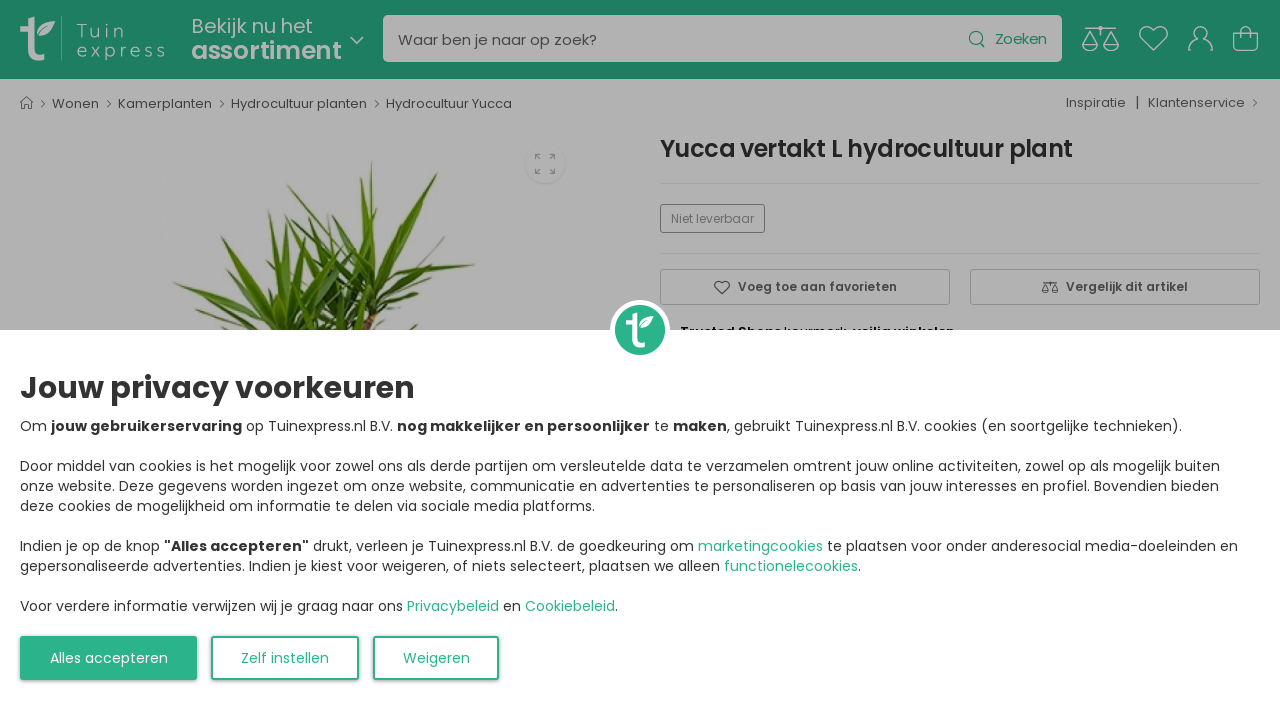

--- FILE ---
content_type: image/svg+xml
request_url: https://www.tuinexpress.nl/store/view/genius/assets/images/account/icon-account.svg
body_size: 411
content:
<svg id="Laag_1" data-name="Laag 1" xmlns="http://www.w3.org/2000/svg" viewBox="0 0 25.89016 26">
  <defs>
    <style>
      .cls-1 {
        fill: #ffffff;
      }
    </style>
  </defs>
  <path class="cls-1" d="M25.23218,26H23.52731a.71291.71291,0,1,1,0-1.42581h.97025a11.51707,11.51707,0,0,0-8.68535-10.4741.71292.71292,0,0,1-.05693-1.36569l.052-.01785a5.99388,5.99388,0,1,0-5.61467,0l.052.01785a.7129.7129,0,0,1-.05684,1.36569,11.51711,11.51711,0,0,0-8.68539,10.4741H2.50328a.71291.71291,0,1,1,0,1.42581H.76782a.71291.71291,0,0,1-.7129-.71291A12.94569,12.94569,0,0,1,8.33771,13.194a7.41973,7.41973,0,1,1,9.32458,0,12.94575,12.94575,0,0,1,8.28279,12.09312A.71291.71291,0,0,1,25.23218,26Z" transform="translate(-0.05492)"/>
</svg>

--- FILE ---
content_type: image/svg+xml
request_url: https://www.tuinexpress.nl/image/data/widget/63a2e7544ff85/30dagen-retourtermijn.svg
body_size: 2524
content:
<?xml version="1.0" encoding="UTF-8"?>
<svg xmlns="http://www.w3.org/2000/svg" viewBox="0 0 64 64.000000008618">
  <defs>
    <style>
      .cls-1 {
        fill: #333;
      }

      .cls-2 {
        fill: none;
      }
    </style>
  </defs>
  <g id="Laag_2" data-name="Laag 2">
    <rect class="cls-2" width="64" height="64.000000008618"/>
  </g>
  <g id="Laag_1" data-name="Laag 1">
    <g>
      <path class="cls-1" d="m16.672993443703,64.000000004309C7.583510463133,64.000000004309.189683561358,56.608089098105.189683561358,47.518606117534s7.393826901775-16.481393886777,16.483309882346-16.481393886777c9.087566985,0,16.48139388678,7.391910906206,16.48139388678,16.481393886777s-7.39382690178,16.481393886776-16.48139388678,16.481393886776Zm0-30.019818579171c-7.466634733408,0-13.540340687962,6.073705954555-13.540340687962,13.538424692395s6.073705954554,13.538424692388,13.540340687962,13.538424692388c7.464718737837,0,13.538424692395-6.073705954555,13.538424692395-13.538424692388s-6.073705954558-13.538424692395-13.538424692395-13.538424692395Z"/>
      <path class="cls-1" d="m19.73667035895,54.531149901022h-4.805316887702c-.542226746103,0-.980989731463-.440678980922-.980989731463-.980989731455s.43876298536-.980989731464.980989731463-.980989731464h4.805316887702c1.864263688894,0,3.379816184177-1.517468490852,3.379816184177-3.379816184173s-1.515552495283-3.379816184177-3.379816184177-3.379816184177h-10.122204592401c-.390863096129,0-.745322276441-.233751459451-.900517917551-.59012663533-.155195641111-.360207167027-.082387809479-.777894201123.185851570217-1.061461545372l2.691973774811-2.866329371611c.373619136007-.398527078407.992485704875-.413855042965,1.387180792145-.045983893664.394695087267.371703140436.413855042957.992485704879.042151902523,1.387180792146l-1.140017363711,1.214741190906h7.855581833966c2.944885189955,0,5.341795647098,2.39499446158,5.341795647098,5.341795647102s-2.396910457142,5.341795647093-5.341795647098,5.341795647093Z"/>
      <path class="cls-1" d="m12.241295692006,48.737179299582c-.268239379699,0-.536478759394-.111127743017-.729994311891-.32571924677l-2.626829925453-2.927641229831c-.36212316259-.402359069549-.327635242345-1.023141633985.0747238272-1.387180792146.402359069545-.352543184743,1.021225638418-.325719246777,1.385264796574.07663982277l2.626829925458,2.927641229831c.362123162589.402359069541.327635242341,1.023141633985-.074723827201,1.387180792146-.187767565788.164775618954-.42151902524.249079424-.655270484687.249079424Z"/>
    </g>
    <path class="cls-1" d="m12.56201171875,17.561035160559c-.61572265625,0-1.21337890625-.326171875-1.53271484375-.90283203125-.4677734375-.845703125-.16162109375-1.91064453125.68359375-2.37890625L36.4716796875.575683598059c.84765625-.46826171875,1.9111328125-.16064453125,2.37890625.68359375.4677734375.845703125.162109375,1.91064453125-.68359375,2.37890625l-24.7587890625,13.70361328125c-.2685546875.1484375-.5595703125.21923828125-.84619140625.21923828125Z"/>
    <path class="cls-1" d="m12.560546875,34.340820316809c-.96630859375,0-1.75-.783203125-1.75-1.75V15.810546879309c0-.61962890625.32763671875-1.19287109375.861328125-1.5078125.53271484375-.31396484375,1.193359375-.32373046875,1.736328125-.0234375l24.7587890625,13.70361328125c.845703125.46826171875,1.1513671875,1.533203125.68359375,2.37890625-.4677734375.8447265625-1.53125,1.15234375-2.37890625.68359375l-22.1611328125-12.26611328125v13.8115234375c0,.966796875-.78369140625,1.75-1.75,1.75Z"/>
    <path class="cls-1" d="m37.3212890625,31.264648441809c-.6181640625,0-1.2177734375-.328125-1.5361328125-.908203125-.46484375-.84765625-.1552734375-1.9111328125.6923828125-2.37646484375l24.6904296875-13.552734375c.84765625-.4638671875,1.9111328125-.154296875,2.3759765625.69189453125.46484375.84765625.1552734375,1.9111328125-.6923828125,2.37646484375l-24.6904296875,13.552734375c-.2666015625.146484375-.5556640625.21630859375-.83984375.21630859375Z"/>
    <path class="cls-1" d="m62.0078125,17.711914066809c-.2900390625,0-.583984375-.072265625-.8544921875-.22412109375L36.462890625,3.633300785559c-.8427734375-.47314453125-1.142578125-1.5400390625-.669921875-2.3828125.4736328125-.84228515625,1.5419921875-1.14111328125,2.3828125-.669921875l24.6904296875,13.8544921875c.8427734375.47314453125,1.142578125,1.5400390625.669921875,2.3828125-.3212890625.57177734375-.916015625.89404296875-1.5283203125.89404296875Z"/>
    <path class="cls-1" d="m62.009765625,43.470703129309c-.966796875,0-1.75-.783203125-1.75-1.75V15.961425785559c0-.96630859375.783203125-1.75,1.75-1.75s1.75.78369140625,1.75,1.75v25.75927734375c0,.966796875-.783203125,1.75-1.75,1.75Z"/>
    <g>
      <line class="cls-1" x1="37.285081901995" y1="56.017352438945" x2="62.009745239924" y2="41.720297887199"/>
      <path class="cls-1" d="m37.287109375,57.767578129309c-.6044921875,0-1.1923828125-.3134765625-1.5166015625-.8740234375-.484375-.8369140625-.1982421875-1.9072265625.638671875-2.390625l24.724609375-14.296875c.8359375-.4853515625,1.9072265625-.197265625,2.390625.638671875.484375.8369140625.1982421875,1.9072265625-.638671875,2.390625l-24.724609375,14.296875c-.275390625.16015625-.5771484375.2353515625-.8740234375.2353515625Z"/>
    </g>
    <path class="cls-1" d="m37.28515625,57.767578129309c-.2958984375,0-.5908203125-.0751953125-.857421875-.224609375l-5.28515625-2.970703125c-.8427734375-.4736328125-1.1416015625-1.5400390625-.66796875-2.3828125.47216796875-.8427734375,1.54052734375-1.1416015625,2.3828125-.66796875l2.681640625,1.5068359375.0302734375-23.5166015625c.0009765625-.96533203125.7841796875-1.74755859375,1.75-1.74755859375h.001953125c.966796875.00146484375,1.7490234375.78564453125,1.748046875,1.75244140625l-.0341796875,26.5029296875c-.0009765625.62109375-.3310546875,1.1953125-.8671875,1.5087890625-.2724609375.1591796875-.578125.2392578125-.8828125.2392578125Z"/>
    <path class="cls-1" d="m47.3583984375,33.902343754309c-.2783203125,0-.556640625-.0771484375-.7998046875-.2314453125-.439453125-.27734375-.705078125-.76220703125-.7001953125-1.28173828125l.0673828125-7.54150390625-24.16943359375-13.208984375c-.72705078125-.3974609375-.994140625-1.30859375-.59716796875-2.03564453125s1.310546875-.994140625,2.03564453125-.59716796875l24.95849609375,13.64013671875c.4853515625.265625.78515625.7763671875.7802734375,1.32958984375l-.0537109375,6.01318359375,2.8857421875-1.4111328125v-6.91748046875l-24.45556640625-13.08251953125c-.73046875-.39111328125-1.005859375-1.2998046875-.615234375-2.0302734375.3916015625-.72998046875,1.3017578125-1.005859375,2.0302734375-.615234375l25.24853515625,13.50634765625c.4873046875.26123046875.7919921875.76953125.7919921875,1.32275390625v8.7529296875c0,.57275390625-.326171875,1.095703125-.8408203125,1.34765625l-5.9072265625,2.88818359375c-.208984375.1015625-.4345703125.15234375-.6591796875.15234375Z"/>
  </g>
</svg>

--- FILE ---
content_type: application/javascript
request_url: https://www.tuinexpress.nl/store/view/genius/assets/add-ons/ma5-menu/js/ma5-menu.min.js
body_size: 2577
content:
function ma5menu(e){var a="site-menu";void 0!==e.menu&&(a=e.menu);var n="active";void 0!==e.activeClass&&(n=e.activeClass);var t="#ma5menu-tools";if(void 0!==e.footer&&(t=e.footer),$(a).length>0){$(a).after('\n<nav id="js-ma5menu" class="ma5menu" itemscope itemtype="http://schema.org/SiteNavigationElement">\n    <div class="ma5menu__header">\n\t\t <span>Menu</span>\n        <a class="ma5menu__toggle" tabindex="-1" title="Sluiten">\n            <span class="ma5menu__close"><i class="w-icon-times-solid"></i></span>\n        </a>\n    </div>\n</nav>\n'),$(a).clone().attr("id","js-ma5menu-list").appendTo("#js-ma5menu");var l=$("#js-ma5menu-list");ma5menuBuilder_buildActive(l,n),ma5menuBuilder_buildLevels($(l),0,"ma5-ul")}if($(".ma5menu").length>0){var r="left";"right"===e.position&&(r=e.position),!0===e.closeOnBodyClick&&$("html").on("click touch",(function(e){$(".ma5menu__container").is(e.target)||0!==$(".ma5menu__container").has(e.target).length||$(".ma5menu__toggle").is(e.target)||0!==$(".ma5menu__toggle").has(e.target).length||$("html").removeClass("ma5menu--active")})),$("html").addClass("ma5menu--"+r),$("body").append('<div class="ma5menu__container"><div class="ma5menu__head"></div><div class="ma5menu__alert"><div class="ma5menu__alert-content"><span class="ma5menu__icon-up" aria-hidden="true"></span><span class="ma5menu__icon-up" aria-hidden="true"></span><span class="ma5menu__icon-up" aria-hidden="true"></span></div></div></div>'),$(".ma5menu__header").clone().appendTo(".ma5menu__head"),$(".ma5menu").find("ul").clone().addClass("ma5menu__panel").appendTo(".ma5menu__container").find("ul").remove(),$(".ma5menu__panel").each((function(){$(this).wrap("<div></div>"),$(this).parent().addClass($(this).attr("class")).attr("data-ma5order",$(this).attr("data-ma5order")),$(this).removeAttr("class").removeAttr("data-ma5order")})),$(t).length>0&&$(".ma5menu__panel").append('<div class="ma5menu__footer js-append">'+$(t).html()+"</div>"),$(".ma5menu__toggle").on("click touch",(function(e){e.preventDefault(),$("html").addClass("ma5menu--ready").toggleClass("ma5menu--active").addClass("ma5menu--overflow"),$(".ma5menu__panel").removeClass("ma5menu__panel--active-leave ma5menu__panel--parent-leave ma5menu__panel--active-enter ma5menu__panel--parent-enter"),setTimeout((function(){ma5menuCheckScroll()}),500)})),$(".ma5menu__btn--enter, .ma5menu__a--enter").on("click touch",(function(e){e.preventDefault(),$(".ma5menu__panel").removeClass("ma5menu__panel--active"),$(".ma5menu__panel li").removeClass("ma5menu__li--current");var a=$(this).parent().attr("data-ma5order").replace("li","ul"),n=$(this).parent().attr("data-ma5order").replace("li","ul").split("-");n.splice(-1,1);n=n.join("-"),$(".ma5menu__panel").removeClass("ma5menu__panel--active-leave ma5menu__panel--parent-leave ma5menu__panel--active-enter ma5menu__panel--parent-enter"),$('[data-ma5order="'+n+'"]').addClass("ma5menu__panel--parent-enter"),$('[data-ma5order="'+a+'"]').addClass("ma5menu__panel--active-enter ma5menu__panel--active"),setTimeout((function(){ma5menuCheckScroll()}),500)})),$(".ma5menu__leave").on("click touch",(function(){$(".ma5menu__panel").removeClass("ma5menu__panel--active");var e=$(this).parent().attr("data-ma5order").replace("li","ul").split("-");e.splice(-1,1);e.splice(-1,1),e=e.join("-");var a=$(this).parent().attr("data-ma5order").replace("li","ul").split("-");a.splice(-1,1);a=a.join("-"),$(".ma5menu__panel").removeClass("ma5menu__panel--active-leave ma5menu__panel--parent-leave ma5menu__panel--active-enter ma5menu__panel--parent-enter"),$('[data-ma5order="'+e+'"]').addClass("ma5menu__panel--parent-leave ma5menu__panel--active"),$('[data-ma5order="'+a+'"]').addClass("ma5menu__panel--active-leave"),$(".ma5menu__panel").scrollTop(0),setTimeout((function(){ma5menuCheckScroll()}),500)}));var i=!1;$(window).on("resize",(function(){i=!0})),setInterval((function(){i&&(i=!1,ma5menuCheckScroll())}),300)}}function ma5menuCheckScroll(){$("html").removeClass("ma5menu--overflow"),$(".ma5menu__container").removeClass("ma5menu__container--scroll"),$(".ma5menu__panel.ma5menu__panel--active").detectElementScrollbar()?($(".ma5menu__container").addClass("ma5menu__container--scroll"),$(".ma5menu__panel.ma5menu__panel--active").bind("scroll",(function(){$(this).scrollTop()+$(this).innerHeight()+1>=$(this)[0].scrollHeight?$(".ma5menu__container").removeClass("ma5menu__container--scroll"):$(".ma5menu__container").addClass("ma5menu__container--scroll")}))):$(".ma5menu__panel.ma5menu__panel--active").unbind("scroll")}function ma5menuBuilder_clearAttributes(e,a){var n=["src","alt","href"],t=$(e).find("*"),l=$(e);$(l).each((function(){for(var e=this.attributes,a=e.length;a--;){var t=e[a];-1===$.inArray(t.name,n)&&this.removeAttributeNode(t)}})),$(t).each((function(){for(var e=$(this).is("."+a),t=this.attributes,l=t.length;l--;){var r=t[l];-1===$.inArray(r.name,n)&&this.removeAttributeNode(r)}e&&$(this).addClass(a)}))}function ma5menuBuilder_clearHTML(e){$(e).find("ul").each((function(){$(this).unwrapUntil("li")}));var a=$(e).find("a");a.each((function(){$(this).unwrapUntil("li"),a.find("> b, > strong, > span, > div, > i").replaceWith((function(){return $(this).contents()}))})),$(e).find("a > img").each((function(){if(void 0!==$(this).parent().attr("title")){var e=$(this).parent().attr("title");$(this).parent().append(e).find("img").remove()}else{var a=$(this).attr("alt");$(this).parent().append(a).find("img").remove()}})),$(e).find("div:not([attr_all])").remove()}function ma5menuBuilder_buildActive(e,a){var n=$(e).find("."+a);if(0===n.length)$(e).attr("data-ma5order","ma5-ul").addClass("ma5menu__panel--active");else{$(e).attr("data-ma5order","ma5-ul").removeClass("ma5menu__panel--active");var t=n.parentsUntil("#js-ma5menu").length;n.each((function(){var e=$(this).parent();if("A"===this.tagName)for($(this).parent().addClass("ma5menu__li--current").parent().addClass("ma5menu__panel--active"),$(this).addClass("ma5menu__path");t--;)(e=e.parent().parent()).find("> a").addClass("ma5menu__path");if("LI"===this.tagName)for($(this).addClass("ma5menu__li--current").parent().addClass("ma5menu__panel--active"),$(this).find("> a").addClass("ma5menu__path");t--;)(e=e.parent()).find("> a").addClass("ma5menu__path")}))}$("#js-ma5menu").find("."+a).removeClass(a)}function ma5menuBuilder_buildLevels(e,a,n,t="",l=""){e.addClass("lvl-"+a);var r=n.replace("ul","li"),i=e.children("li").not(".history");i.attr("data-ma5order",(function(e){return r+"-"+(e+1)})),i.each((function(){var e=$(this).attr("data-ma5order").replace("li","ul");$(this).find("> ul").attr("data-ma5order",e);var n=$(this).children("ul");if(n.length>0){var i=$(this).find("> a").text(),s=$(this).find("> a").attr("url"),m=$(this).find("> a").attr("title");if(""==t)var o='<li class="history" data-ma5order="'+r+'-1-1"><div class="ma5menu__leave"><span class="ma5menu__btn--leave"></span>Alle categorieën</div></li>';else o=t+'<li class="history" data-ma5order="'+r+'-1-1"><div class="ma5menu__leave"><span class="ma5menu__btn--leave"></span>'+l+"</div></li>";var u='<li><div class="seperator"><a href="'+s+'" title="'+m+'">'+i+' <div class="watch-now"><div class="watch-now-text">Kijk nu</div></div></a></div></li>';$(this).find("> ul").prepend(o+u),$('<span class="ma5menu__btn--enter"></span>').insertBefore($(this).find("> a"));var c=$(this).attr("data-ma5order");ma5menuBuilder_buildLevels(n,a+1,c,o,i)}}))}!function(e){e.fn.unwrapUntil=function(){var a=arguments[0],n=typeof arguments[0];return"number"===n?e.each(this,(function(){for(var n=e(this),t=0;t<a;t++)n.unwrap()})):"string"===n?e.each(this,(function(){var n=e(this);if(n.closest(a).length>0)for(;0===n.parent(a).length;)n.unwrap()})):"object"===n&&e.each(this,(function(){var n=e(this);if(n.closest(a).length>0)for(;n.parent()[0]!==a[0];)n.unwrap()})),this}}(jQuery);var htmlRootForDetectBrowser=document.getElementsByTagName("html")[0];function isIE(){return"Microsoft Internet Explorer"==navigator.appName||"Netscape"==navigator.appName&&null!==new RegExp("Trident/.*rv:([0-9]{1,}[.0-9]{0,})").exec(navigator.userAgent)}function detectSafari(){var e=navigator.userAgent.toLowerCase();if(-1!=e.indexOf("safari"))return!(e.indexOf("chrome")>-1)}function detectElementScrollbar(){$("[data-detect-scrollbar]").each((function(){$(this).get(0).scrollHeight>$(this).get(0).clientHeight?$(this).addClass("has-scrollbar").removeClass("hasnt-scrollbar"):$(this).addClass("hasnt-scrollbar").removeClass("has-scrollbar")}))}isIE()?htmlRootForDetectBrowser.className+=" ie":htmlRootForDetectBrowser.className+=" noie",detectSafari()&&(htmlRootForDetectBrowser.className+=" safari"),$(document).ready((function(){$("body").keydown((function(e){27==e.keyCode&&$("html").removeClass("ma5menu--active")}))})),$.fn.detectElementScrollbar=function(){return $(this).get(0).scrollHeight>$(this).get(0).clientHeight?($(this).addClass("has-scrollbar").removeClass("hasnt-scrollbar"),!0):($(this).addClass("hasnt-scrollbar").removeClass("has-scrollbar"),!1)},$(document).ready((function(){detectElementScrollbar()})),$(window).on("resize",(function(){detectElementScrollbar()})),$(window).on("load",(function(){detectElementScrollbar()})),$(window).on("load",(function(){$("body").outerHeight()>$(window).height()?$("html").addClass("has-body-scrollbar"):$("html").addClass("hasnt-body-scrollbar")})),$(document).ready((function(){ma5menu({menu:".site-menu",activeClass:"active",footer:"#ma5menu-tools",position:"left",closeOnBodyClick:!0})}));